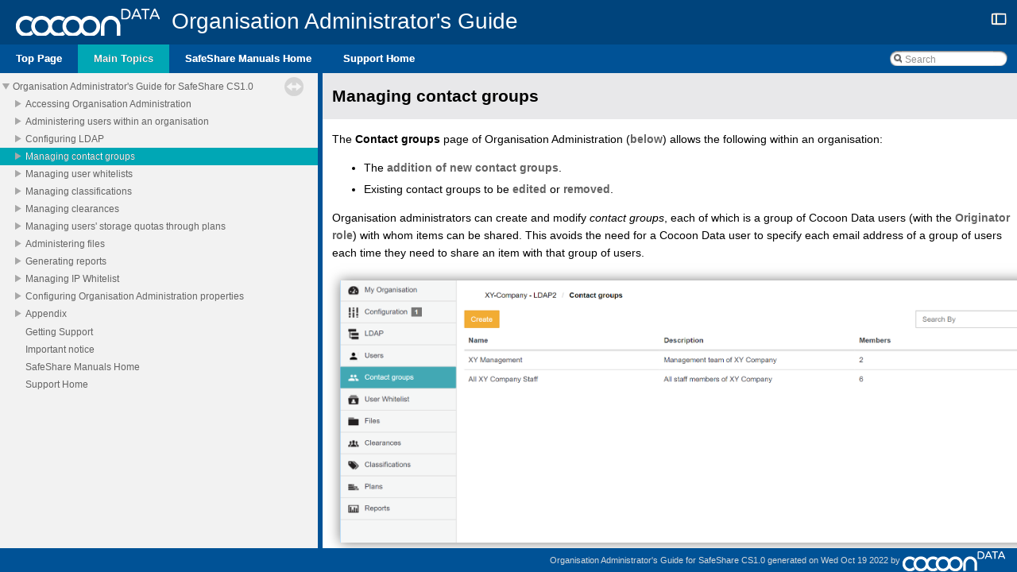

--- FILE ---
content_type: text/html; charset=utf-8
request_url: https://docs.cocoondata.com/latest/admin-org/managing-contact-groups.html
body_size: 3509
content:
<!DOCTYPE html PUBLIC "-//W3C//DTD XHTML 1.0 Transitional//EN" "http://www.w3.org/TR/xhtml1/DTD/xhtml1-transitional.dtd">
<html xmlns="http://www.w3.org/1999/xhtml">
<head>
<meta http-equiv="Content-Type" content="text/xhtml;charset=UTF-8"/>
<meta http-equiv="X-UA-Compatible" content="IE=9"/>
<meta name="generator" content="Doxygen 1.8.10"/>
<title>Organisation Administrator&#39;s Guide for SafeShare CS1.0: Managing contact groups</title>
<link href="tabs.css" rel="stylesheet" type="text/css"/>
<script type="text/javascript" src="jquery.js"></script>
<script type="text/javascript" src="dynsections.js"></script>
<!-- <link href="navtree.css" rel="stylesheet" type="text/css"/>
<script type="text/javascript" src="resize.js"></script>
<script type="text/javascript" src="navtreedata.js"></script>
<script type="text/javascript" src="navtree.js"></script>
<script type="text/javascript">
  $(document).ready(initResizable);
  $(window).load(resizeHeight);
</script> -->
<link href="navtree.css" rel="stylesheet" type="text/css"/>
<script type="text/javascript" src="resize.js"></script>
<script type="text/javascript" src="navtreedata.js"></script>
<script type="text/javascript" src="navtree-custom.js"></script>
<script type="text/javascript">
  $(document).ready(initResizable);
  $(window).load(resizeHeight);
</script>
<link href="search/search.css" rel="stylesheet" type="text/css"/>
<script type="text/javascript" src="search/search.js"></script>
<script type="text/javascript">
  $(document).ready(function() {
    if ($('.searchresults').length > 0) { searchBox.DOMSearchField().focus(); }
  });
</script>
<link rel="search" href="search_opensearch.php?v=opensearch.xml" type="application/opensearchdescription+xml" title="Organisation Administrator's Guide for SafeShare CS1.0"/>
<link href="doxygen.css" rel="stylesheet" type="text/css" />
<!-- Load up CSS for Lightbox image expansion feature -->
<link href="lightbox.css" rel="stylesheet" type="text/css"/>
<link href="admin-guide.css" rel="stylesheet" type="text/css"/>
<!-- Load up correct CSS that defines TOC size based on screen/window size (non-jQuery/JavaScript version) -->
<link rel="stylesheet" media="only screen and (min-width: 1200px)" href="big-screen.css" type="text/css"/>
<link rel="stylesheet" media="only screen and (max-width: 1199px)" href="smaller-screen.css" type="text/css"/>
<!-- JQuery/JavaScript functionality for toggling TOC panel -->
<script type="text/javascript" src="toc-panel.js"></script>
<!-- JQuery/JavaScript functionality for switching languages -->
<!-- <script type="text/javascript" src="language-switcher.js"></script> -->
<link rel="author" href="../../humans.txt" />
</head>
<body>
<div id="top"><!-- do not remove this div, it is closed by doxygen! -->
<div id="titlearea">
<table cellspacing="0" cellpadding="0">
 <tbody>
 <tr style="height: 56px;">
  <td id="projectlogo"><img alt="Logo" src="images/cocoondata-header-logo.png"/></td>
  <td id="projectalign" style="padding: 0px 0px 2px 15px;">
   <div id="projectname">Organisation Administrator's Guide
   </div>
   <!-- Language selection drop-down -->
   <!-- <div id="languageselection">
    <select id="languageselectdropdown">
     <option value="../../admin-org/">English</option>
     <option value="../de/admin-org/">Deutsch</option>
    </select>
   </div> -->
   <!-- Toggle TOC panel icon -->
   <div id="tocpaneltoggle">
    <img id="tocpaneltoggleimg" alt="Toggle TOC panel" src="images/toc-panel-toggle-icon.png">
   </div>
  </td>
 </tr>
 </tbody>
</table>
</div>
<!-- end header part -->
<!-- Generated by Doxygen 1.8.10 -->
<script type="text/javascript">
var searchBox = new SearchBox("searchBox", "search",false,'Search');
</script>
  <div id="navrow1" class="tabs">
    <ul class="tablist">
      <li><a href="index.html"><span>Top&#160;Page</span></a></li>
      <li class="current"><a href="pages.html"><span>Main&#160;Topics</span></a></li>
      <li><a href="https://docs.cocoondata.com/"><span>SafeShare&#160;Manuals&#160;Home</span></a></li>
      <li><a href="https://cocoondata.com/support"><span>Support&#160;Home</span></a></li>
      <li>
        <div id="MSearchBox" class="MSearchBoxInactive">
          <div class="left">
            <form id="FSearchBox" action="search.php" method="get">
              <img id="MSearchSelect" src="search/mag.png" alt=""/>
              <input type="text" id="MSearchField" name="query" value="Search" size="20" accesskey="S" 
                     onfocus="searchBox.OnSearchFieldFocus(true)" 
                     onblur="searchBox.OnSearchFieldFocus(false)"/>
            </form>
          </div><div class="right"></div>
        </div>
      </li>
    </ul>
  </div>
</div><!-- top -->
<div id="side-nav" class="ui-resizable side-nav-resizable">
  <div id="nav-tree">
    <div id="nav-tree-contents">
      <div id="nav-sync" class="sync"></div>
    </div>
  </div>
  <div id="splitbar" style="-moz-user-select:none;" 
       class="ui-resizable-handle">
  </div>
</div>
<script type="text/javascript">
$(document).ready(function(){initNavTree('managing-contact-groups.html','');});
</script>
<div id="doc-content">
<div class="header">
  <div class="headertitle">
<div class="title">Managing contact groups </div>  </div>
</div><!--header-->
<div class="contents">
<div class="textblock"><p>The <b>Contact groups</b> page of Organisation Administration (<a class="el" href="managing-contact-groups.html#contact-groups-page">below</a>) allows the following within an organisation:</p>
<ul>
<li>The <a class="el" href="managing-contact-groups.html#adding-a-new-contact-group">addition of new contact groups</a>.</li>
<li>Existing contact groups to be <a class="el" href="managing-contact-groups.html#editing-an-existing-contact-group">edited</a> or <a class="el" href="managing-contact-groups.html#removing-an-existing-contact-group">removed</a>.</li>
</ul>
<p>Organisation administrators can create and modify <em>contact groups</em>, each of which is a group of Cocoon Data users (with the <a class="el" href="administering-users-within-an-organisation.html#originator-role">Originator role</a>) with whom items can be shared. This avoids the need for a Cocoon Data user to specify each email address of a group of users each time they need to share an item with that group of users.</p>
<p><a class="anchor" id="contact-groups-page"></a></p><div style="text-align: center">  
<a href="images/contact-groups-page.png" data-lightbox="contact-groups-page" data-title="Contact groups page"><img id="shadow" src="images/contact-groups-page.png" alt="Contact groups page" style="width: 900px"/></a>
 </div><h1><a class="anchor" id="adding-a-new-contact-group"></a>
Adding a new contact group</h1>
<ol type="1">
<li>Ensure you are <a class="el" href="accessing-organisation-administration.html#signing-in-to-organisation-administration">signed in</a> to Organisation Administration.</li>
<li>Click the <b>Contact groups</b> option on the left of the <a class="el" href="accessing-organisation-administration.html#the-organisation-administration-interface">Organisation Administration interface</a> to open the <b>Contact groups</b> page.</li>
<li>Click the <b>Create</b> button.</li>
<li>In the <b>New contact group</b> dialog box, specify the:<ul>
<li><b>Name</b> - A name that best describes the contact group's members. This is the name of the contact group that Cocoon Data users would specify when sharing an item with this contact group.</li>
<li><b>Description ( <em>Optional</em> )</b> - A longer description to provide more information about the contact group.</li>
<li><b>Manage conctacts</b> - In this section, any Cocoon Data users (with the <a class="el" href="administering-users-within-an-organisation.html#originator-role">Originator role</a>) whose email addresses appear in the <b>Selected users</b> section on the right will be members of the contact group: <table  class="doxtable" id="threecolumnstopalignedfirstwideitalic">
<tr>
<th>To do the following: </th><th>Do this: </th><th>Which results in this:  </th></tr>
<tr>
<td>Add a user to the contact group </td><td>Click the email address of that user in the <b>Available users</b> section. </td><td>Transfers that user to the <b>Selected users</b> section.  </td></tr>
<tr>
<td>Remove a user from the contact group </td><td>Click the email address of that user in the <b>Selected users</b> section. </td><td>Transfers that user to the <b>Available users</b> section.  </td></tr>
<tr>
<td>Find specific users by filtering them (making it easier to add or remove them above) </td><td>In either the <b>Available users</b> or <b>Selected users</b> sections, begin typing (into its respective <b>Filter</b> box) a series of characters contained in the Cocoon Data users' email addresses. </td><td>The list of users (in their respective section/s) being filtered to those whose email address contains the subset of characters entered into its <b>Filter</b> box.  </td></tr>
<tr>
<td>Add all users to the contact group </td><td>Click the <div class="image">
<img src="images/add-all.png"  alt="Add all button" style="width: 20px; vertical-align: middle"/>
</div>
 (Add all) button in the <b>Available users</b> section. </td><td>Transfers all remaining users in this section to <b>Selected users</b>.  </td></tr>
<tr>
<td>Remove all users from the contact group </td><td>Click the <div class="image">
<img src="images/remove-all.png"  alt="Remove all button" style="width: 20px; vertical-align: middle"/>
</div>
 (Remove all) button in the <b>Selected users</b> section. </td><td>Transfers all remaining users in this section to <b>Available users</b>.  </td></tr>
</table>
</li>
</ul>
</li>
</ol>
<h1><a class="anchor" id="editing-an-existing-contact-group"></a>
Editing an existing contact group</h1>
<ol type="1">
<li>Ensure you are <a class="el" href="accessing-organisation-administration.html#signing-in-to-organisation-administration">signed in</a> to Organisation Administration.</li>
<li>Click the <b>Contact groups</b> option on the left of the <a class="el" href="accessing-organisation-administration.html#the-organisation-administration-interface">Organisation Administration interface</a> to open the <b>Contact groups</b> page.</li>
<li>Locate/scroll to the relevant contact group and click its row.</li>
<li>Click the <b>Edit</b> button.</li>
<li>In the <b>Edit contact group</b> dialog box, modify the:<ul>
<li><b>Name</b> - A name that best describes the contact group's members. This is the name of the contact group that Cocoon Data users would specify when sharing an item with this contact group.</li>
<li><b>Description ( <em>Optional</em> )</b> - A longer description to provide more information about the contact group.</li>
<li><b>Manage conctacts</b> - In this section, any Cocoon Data users (with the <a class="el" href="administering-users-within-an-organisation.html#originator-role">Originator role</a>) whose email addresses appear in the <b>Selected users</b> section on the right will be members of the contact group: <table  class="doxtable" id="threecolumnstopalignedfirstwideitalic">
<tr>
<th>To do the following: </th><th>Do this: </th><th>Which results in this:  </th></tr>
<tr>
<td>Add a user to the contact group </td><td>Click the email address of that user in the <b>Available users</b> section. </td><td>Transfers that user to the <b>Selected users</b> section.  </td></tr>
<tr>
<td>Remove a user from the contact group </td><td>Click the email address of that user in the <b>Selected users</b> section. </td><td>Transfers that user to the <b>Available users</b> section.  </td></tr>
<tr>
<td>Find specific users by filtering them (making it easier to add or remove them above) </td><td>In either the <b>Available users</b> or <b>Selected users</b> sections, begin typing (into its respective <b>Filter</b> box) a series of characters contained in the Cocoon Data users' email addresses. </td><td>The list of users (in their respective section/s) being filtered to those whose email address contains the subset of characters entered into its <b>Filter</b> box.  </td></tr>
<tr>
<td>Add all users to the contact group </td><td>Click the <div class="image">
<img src="images/add-all.png"  alt="Add all button" style="width: 20px; vertical-align: middle"/>
</div>
 (Add all) button in the <b>Available users</b> section. </td><td>Transfers all remaining users in this section to <b>Selected users</b>.  </td></tr>
<tr>
<td>Remove all users from the contact group </td><td>Click the <div class="image">
<img src="images/remove-all.png"  alt="Remove all button" style="width: 20px; vertical-align: middle"/>
</div>
 (Remove all) button in the <b>Selected users</b> section. </td><td>Transfers all remaining users in this section to <b>Available users</b>.  </td></tr>
</table>
</li>
</ul>
</li>
</ol>
<h1><a class="anchor" id="removing-an-existing-contact-group"></a>
Removing an existing contact group</h1>
<ol type="1">
<li>Ensure you are <a class="el" href="accessing-organisation-administration.html#signing-in-to-organisation-administration">signed in</a> to Organisation Administration.</li>
<li>Click the <b>Contact groups</b> option on the left of the <a class="el" href="accessing-organisation-administration.html#the-organisation-administration-interface">Organisation Administration interface</a> to open the <b>Contact groups</b> page.</li>
<li>Locate/scroll to the relevant contact group and click its row.</li>
<li>Click the <b>Remove</b> button.</li>
<li>On the <b>Remove contact group</b> message box, click <b>Yes</b> to proceed with the contact group's removal.</li>
</ol>
<script>
  (function(i,s,o,g,r,a,m){i['GoogleAnalyticsObject']=r;i[r]=i[r]||function(){
  (i[r].q=i[r].q||[]).push(arguments)},i[r].l=1*new Date();a=s.createElement(o),
  m=s.getElementsByTagName(o)[0];a.async=1;a.src=g;m.parentNode.insertBefore(a,m)
  })(window,document,'script','https://www.google-analytics.com/analytics.js','ga');

  ga('create', 'UA-83684810-3', 'auto');
  ga('send', 'pageview');

</script>
 </div></div><!-- contents -->
</div><!-- doc-content -->
<!-- start footer part -->
<div id="nav-path" class="navpath"><!-- id is needed for treeview function! -->
  <ul>
    <li class="footer">Organisation Administrator&#39;s Guide for SafeShare CS1.0 generated on Wed Oct 19 2022 by
    <a href="https://www.cocoondata.com" target="_blank">
    <img class="footer" src="images/cocoondata-footer-logo.png" alt="cocoondata"/></a> </li>
  </ul>
</div>
<script src="lightbox.js"></script>
</body>
</html>


--- FILE ---
content_type: text/css
request_url: https://docs.cocoondata.com/latest/admin-org/navtree.css
body_size: 616
content:
#nav-tree .children_ul {
  margin:0;
  padding:4px;
}

#nav-tree ul {
  list-style:none outside none;
  margin:0px;
  padding:0px;
}

#nav-tree li {
  white-space:nowrap;
  margin:0px;
  padding:0px;
}

#nav-tree .plus {
  margin:0px;
}

#nav-tree .selected {
  background-image: url('tab_a.png');
  background-repeat:repeat-x;
  color: #fff;
  text-shadow: 0px 1px 1px rgba(0, 0, 0, 1.0);
}

#nav-tree img {
  margin:0px;
  padding:0px;
  border:0px;
  vertical-align: middle;
}

#nav-tree a {
  text-decoration:none;
  padding:0px;
  margin:0px;
  outline:none;
}

#nav-tree .label {
  margin:0px;
  padding:0px;
  font: 12px 'Lucida Grande',Geneva,Helvetica,Arial,sans-serif;
}

#nav-tree .label a {
  padding:2px;
}

#nav-tree .selected a {
  text-decoration:none;
  color:#fff;
}

#nav-tree .children_ul {
  margin:0px;
  padding:0px;
}

#nav-tree .item {
  margin:0px;
  padding:0px;
}

#nav-tree {
  padding: 0px 0px;
  background-color: #FAFAFF; 
  font-size:14px;
  overflow:auto;
}

#doc-content {
  overflow:auto;
  display:block;
  padding:0px;
  margin:0px;
  -webkit-overflow-scrolling : touch; /* iOS 5+ */
}

#side-nav {
  padding:0 6px 0 0;
  margin: 0px;
  display:block;
  position: absolute;
  left: 0px;
  width: 250px;
}

.ui-resizable .ui-resizable-handle {
  display:block;
}

.ui-resizable-e {
  background:url("splitbar.png") repeat scroll right center transparent;
  cursor:e-resize;
  height:100%;
  right:0;
  top:0;
  width:6px;
}

.ui-resizable-handle {
  display:none;
  font-size:0.1px;
  position:absolute;
  z-index:1;
}

#nav-tree-contents {
  margin: 6px 0px 0px 0px;
}

#nav-tree {
  background-image:url('nav_h.png');
  background-repeat:repeat-x;
  background-color: #FAFAFA;
  -webkit-overflow-scrolling : touch; /* iOS 5+ */
}

#nav-sync {
  position:absolute;
  top:5px;
  right:24px;
  z-index:0;
}

#nav-sync img {
  opacity:0.3;
}

#nav-sync img:hover {
  opacity:0.9;
}

@media print
{
  #nav-tree { display: none; }
  div.ui-resizable-handle { display: none; position: relative; }
}



--- FILE ---
content_type: text/css
request_url: https://docs.cocoondata.com/latest/admin-org/admin-guide.css
body_size: 2176
content:
/* Title (top bar) area */
/* -------------------- */

#projectlogo
{
    text-align: left;
    vertical-align: middle;
    padding-left: 20px;
}

#projectname
{
    font: 200% "calibri", Arial, sans-serif;
    margin: 0px;
    padding: 2px 0px;
    color: white;
}

#titlearea
{
    padding: 0px;
    margin: 0px;
    width: 100%;
    border-bottom: 0px solid #5373B4;
    background-color: #00447C;
}

/* Language dropdown */
/* ----------------- */

#languageselection
{
    position: absolute;
    right: 50px;
    top: 10px;
    border: 1px solid #ccc;
    border-radius: 3px;
    overflow: hidden;
    background-color: #fff;
}

#languageselection select
{
    font: 400 14px/22px Roboto,sans-serif;
    padding: 5px 8px;
    border: none;
    box-shadow: none;
    background: transparent;
    background-color: #fff;
}

#languageselection select:focus
{
    outline: none;
}

/* Toggle TOC icon */
/* --------------- */

#tocpaneltoggle
{
    position: absolute;
    right: 10px;
    top: 15px;
}

#tocpaneltoggleimg
{
    cursor: pointer;
}

.the_class {
    width: 250px;
    
}

/* Main tabs / search area (2nd bar from top) */
/* ------------------------------------------ */

.tabs, .tabs2, .tabs3 {
    background-image: url('images/transparent-pixel.png');
    background-size: 1px 36px;
    background-color: #005296;
    /* #818A8F (lighter grey) */
    width: 100%;
    z-index: 101;
    font-size: 13px;
    font-family: 'Lucida Grande',Geneva,Helvetica,Arial,sans-serif;
}

.tablist a:hover {
    background-image: url('images/transparent-pixel.png');
    background-color: rgb(0, 167, 181);
    background-size: 1px 36px;
    background-repeat:repeat-x;
    color: #fff;
    text-shadow: 0px 0px 0px rgba(0, 0, 0, 1.0);
    text-decoration: none;
}

.tablist li {
    float: left;
    display: table-cell;
    background-image: url('images/transparent-pixel.png');
    background-size: 1px 36px;
    line-height: 36px;
    list-style: none;
    margin-top: 0px;
}

.tablist a {
    display: block;
    padding: 0 20px;
    /* font-weight: bold; */
    background-image:url('images/transparent-pixel.png');
    background-repeat:no-repeat;
    background-position:right;
    /* color: #283A5D; */
    color: #fff;
    /* text-shadow: 0px 1px 1px rgba(255, 255, 255, 0.9); */
    text-shadow: 0px 0px 0px rgba(255, 255, 255, 0.9);
    text-decoration: none;
    outline: none;
}

.tablist li.current a {
    background-image: url('images/transparent-pixel.png');
    background-color: rgb(0, 167, 181);
    background-size: 1px 36px;
    background-repeat:repeat-x;
    color: #fff;
    text-shadow: 0px 0px 0px rgba(0, 0, 0, 1.0);
    margin-top: 0px;
}

.tabsearch {
    top: 0px;
    left: 10px;
    height: 36px;
    background-image: url('images/transparent-pixel.png');
    z-index: 101;
    overflow: hidden;
    font-size: 13px;
}

/* Footer */
/* ------ */

.navpath ul
{
    font-size: 11px;
    background-image:url('images/transparent-pixel.png');
    background-size: 1px 36px;
    background-color: #005296;
    background-repeat:repeat-x;
    background-position: 0 -5px;
    height:30px;
    line-height:30px;
    color: #8AA0CC;
    border:solid 0px #C2CDE4;
    overflow:hidden;
    margin:0px;
    padding:0px;
}

.navpath li.footer
{
    list-style-type:none;
    float:right;
    padding-left:10px;
    padding-right:15px;
    background-image:none;
    background-repeat:no-repeat;
    background-position:right;
    color:#D7D9DB;
    font-size: 8pt;
    margin-top: 0px;
}

.navpath li.navelem a
{
	/* height:32px; */
	height:20px;
	display:block;
	text-decoration: none;
	outline: none;
	/* color: #454040; */
	color: #fff;
	/* font-family: 'Lucida Grande',Geneva,Helvetica,Arial,sans-serif; */
	/* text-shadow: 0px 1px 1px rgba(255, 255, 255, 0.9); */
	text-shadow: 0px 0px 0px rgba(255, 255, 255, 0.9);
	text-decoration: none;
	line-height: 20px;
}

/* Table of contents panel */
/* ----------------------- */

#nav-tree {
    padding: 0px 0px;
    background-color: rgb(242, 242, 242); 
    font-size:14px;
    overflow:auto;
}

#nav-tree .selected {
    background-image: url('images/transparent-pixel.png');
	  background-color: rgb(0, 167, 181);
	  background-repeat:repeat-x;
	  color: #fff;
	  text-shadow: 0px 0px 0px rgba(0, 0, 0, 1.0);
}

#nav-tree {
    background-image:url('images/transparent-pixel.png');
    background-repeat:repeat-x;
    background-color: rgb(242, 242, 242);
    -webkit-overflow-scrolling : touch; /* iOS 5+ */
}

#nav-tree li {
  white-space:pre-wrap;
  margin:0px;
  padding:0px;
}

#nav-tree .label a {
  padding-top:2px;
  padding-right:0px;
  padding-bottom:2px;
  padding-left:0px;
}

/* Dividing bar between TOC panel and page content */
/* ----------------------------------------------- */

.ui-resizable-e {
    background:url("images/transparent-pixel.png") repeat scroll right center transparent;
    background-color: #005296;
    cursor:e-resize;
    height:100%;
    right:0;
    top:0;
    width:6px;
}

/* Main Topics page */
/* ---------------- */

.directory tr.even {
    padding-left: 6px;
    background-color: rgb(242, 242, 242);
}

/* Page titles */
/* ----------- */

div.header
{
    background-image:url('images/transparent-pixel.png');
    background-repeat:repeat-x;
    background-color: #E8E8EA;
    margin:  0px;
    border-bottom: 0px solid #C4CFE5;
}

/* Page content headings */
/* --------------------- */

h1 {
    font-size: 120%;
    margin-top: 25px;
}

/* Suppress h2s */

h2 {
    font-size: 110%;
    margin-top: 20px;
    /* height: 0px;
    width: 0px;
    padding: 0px;
    margin: 0px; */
}

/* Links */
/* ----- */

a:hover {
    text-decoration: none;
    color: rgb(251, 175, 25) !important;
}

/* Links in TOC panel */

#nav-tree a {
    font-weight: normal;
    text-decoration: none;
}

/* Links in main topics pages */

a {
    font-weight: 600;
    text-decoration: none;
}

a.el {
    font-weight: 600;
    text-decoration: none;
}

/* Notes and other admonitions */
/* --------------------------- */

blockquote {
    background-color: rgb(242, 242, 242);
	  border-left: 2px solid #005296;
	  margin: 0 24px 0 4px;
	  padding: 0 12px 0 16px;
}

/* Tables */
/* ------ */

table.doxtable th {
    border-top: none;
    border-bottom: none;
    border-left: none;
    border-right: none;
    background-color: #005296;
    color: #FFFFFF;
    font-size: 110%;
    padding-bottom: 5px;
    padding-top: 5px;
}

table.doxtable td {
    border-top: none;
    border-bottom: 2px solid #A5ACAF;
    border-left: 1px solid rgb(242, 242, 242);
    border-right: 1px solid rgb(242, 242, 242);
    padding: 5px 7px 5px;
}

table.doxtable-without-header {
    border-collapse: collapse;
    border-spacing: 0px;
    margin-top: 4px;
    margin-bottom: 4px;
}

table.doxtable-without-header td {
    border-top: 2px solid #A5ACAF;
    border-bottom: 2px solid #A5ACAF;
    border-left: 1px solid rgb(242, 242, 242);
    border-right: 1px solid rgb(242, 242, 242);
    padding: 5px 7px 5px;
}

#firstcolumnboldwide tr > td:first-child
{
    width: 20%;
    font-weight: bold;
}

#firstcolumnboldwide tr > td:first-child > a:first-child
{
    font-weight: bold;
}

#threecolumnstopalignedfirstboldthirdcentredmodest tr > td:first-child
{
    width: 12%;
    vertical-align: text-top;
    font-weight: bold;
}

#threecolumnstopalignedfirstboldthirdcentredmodest tr > td:first-child + td
{
    vertical-align: text-top;
}

#threecolumnstopalignedfirstboldthirdcentredmodest tr > td:first-child + td + td
{
    width: 10%;
    text-align: center;
    vertical-align: text-top;
}

#topalignedfirstcolumnbold tr > td:first-child
{
    width: 15%;
    vertical-align: text-top;
    font-weight: bold;
}

#topalignedfirstcolumnbold tr > td:first-child + td
{
    vertical-align: text-top;
}

#threecolumnsthirdwide tr > td:first-child
{
    width: 12%;
    font-weight: bold;
}

#threecolumnsthirdwide tr > td:first-child + td + td
{
    width: 13%;
    text-align: center;
}

#firstcolumnboldmodwidth tr > td:first-child
{
    width: 15%;
    font-weight: bold;
}

#firstcolumnboldmodwidth tr > td:first-child > a:first-child
{
    font-weight: bold;
}

#threecolumnstopalignedfirstwideitalic tr > td:first-child
{
    vertical-align: text-top;
    font-style: italic;
}

#threecolumnstopalignedfirstwideitalic tr > td:first-child + td
{
    vertical-align: text-top;
    width: 40%;
}

#threecolumnstopalignedfirstwideitalic tr > td:first-child + td + td
{
    vertical-align: text-top;
    width: 40%;
}

/* Images / Diagrams */
/* ----------------- */

#shadow
{
    margin: 10px 10px 10px 10px;
    -moz-box-shadow: 0 0 15px 0px rgba(0, 0, 0, 0.5);
    -webkit-box-shadow: 0 0 15px 0px rgba(0, 0, 0, 0.5);
    box-shadow: 0 0 15px 0px rgba(0, 0, 0, 0.5);
}

.image
{
    text-align: left;
    display: inline;
}

/* List items */
/* ---------- */

/* Make nested ordered lists generated from HTML syntax behave like those generated from Markdown */

#loweralpha
{
    list-style-type: lower-alpha;
}

/* Text content */
/* ------------ */

ul {
    display: block;
    margin: 5px 0;
    content: " ";
}

ol {
    display: block;
    margin: 5px 0;
    content: " ";
}

li {
    margin-top: 5px;
}

br {
    display: block;
    margin: 5px 0;
    content: " ";
}

/* Supress line numbers in code blocks */
/* ----------------------------------- */

span.lineno {
    display:none;
}


--- FILE ---
content_type: text/css
request_url: https://docs.cocoondata.com/latest/admin-org/big-screen.css
body_size: 84
content:
/* Table of contents panel */
/* ----------------------- */

/* Make TOC panel width bigger if browser size goes beyond a certain width. */

#side-nav {
  width: 400px;
}

#doc-content {
  margin-left: 406px;
}

--- FILE ---
content_type: text/css
request_url: https://docs.cocoondata.com/latest/admin-org/smaller-screen.css
body_size: 84
content:
/* Table of contents panel */
/* ----------------------- */

/* Make TOC panel width smaller if browser size goes below a certain width. */

#side-nav {
  width: 250px;
}

#doc-content {
  margin-left: 256px;
}

--- FILE ---
content_type: text/plain
request_url: https://www.google-analytics.com/j/collect?v=1&_v=j102&a=278671638&t=pageview&_s=1&dl=https%3A%2F%2Fdocs.cocoondata.com%2Flatest%2Fadmin-org%2Fmanaging-contact-groups.html&ul=en-us%40posix&dt=Organisation%20Administrator%27s%20Guide%20for%20SafeShare%20CS1.0%3A%20Managing%20contact%20groups&sr=1280x720&vp=1280x720&_u=IEBAAEABAAAAACAAI~&jid=365571643&gjid=1859344086&cid=18635777.1768990485&tid=UA-83684810-3&_gid=445998620.1768990485&_r=1&_slc=1&z=569097373
body_size: -452
content:
2,cG-P2JRS7RNEM

--- FILE ---
content_type: application/javascript; charset=utf-8
request_url: https://docs.cocoondata.com/latest/admin-org/toc-panel.js
body_size: 438
content:
var bigSideNav = 400;
var bigDocContent = 406;
var smallSideNav = 250;
var smallDocContent = 256;
var difference = 6;
var threshold = 1199;

$(function() {
    // Bind click event to image icon
    $('#tocpaneltoggleimg').on('click', function() {
        // Check if the TOC is not yet collapsed and if that's the case, collapse it
        if ($('#side-nav').css('width') != '0px') {
            $('#side-nav').css('width', '0px');
            $("#doc-content").css('margin-left', difference+'px');
            // Write the 'doxygen_width' cookie that keeps the TOC collapsed
            // (this function is defined in Doxygen's 'resize.js' file)
            writeCookie('width',0, null);
            location.reload(false);
        }
        else {
            // Otherwise, if the window-width is less than 'threshold' pixels, reset TOC to 'smallSideNav' pixels
            if ($(window).width() < threshold) {
                $('#side-nav').css('width', smallSideNav+'px');
                $("#doc-content").css('margin-left', smallDocContent+'px');
                // Write the 'doxygen_width' cookie that keeps the TOC at this size
                writeCookie('width',smallSideNav, null);
                location.reload(false);
            } else {
                // Otherwise, if the window-width is bigger than that, reset the TOC to 'bigSideNav' pixels
                $('#side-nav').css('width', bigSideNav+'px');
                $("#doc-content").css('margin-left', bigDocContent+'px');
                // Write the 'doxygen_width' cookie that keeps the TOC at this size
                writeCookie('width',bigSideNav, null);
                location.reload(false);
            }
        }
    });
});


--- FILE ---
content_type: application/javascript; charset=utf-8
request_url: https://docs.cocoondata.com/latest/admin-org/navtreeindex0.js
body_size: 925
content:
var NAVTREEINDEX0 =
{
"accessing-organisation-administration.html":[0],
"accessing-organisation-administration.html#signing-in-to-organisation-administration":[0,0],
"accessing-organisation-administration.html#signing-out-of-organisation-administration":[0,3],
"accessing-organisation-administration.html#the-organisation-administration-dashboard":[0,2],
"accessing-organisation-administration.html#the-organisation-administration-interface":[0,1],
"administering-files.html":[8],
"administering-files.html#a-file-objects-fields":[8,1],
"administering-files.html#disabling-or-re-enabling-a-file":[8,3],
"administering-files.html#finding-files":[8,0],
"administering-files.html#viewing-activities-on-files":[8,2],
"administering-users-within-an-organisation.html":[1],
"administering-users-within-an-organisation.html#adding-an-organisation-user-account":[1,3],
"administering-users-within-an-organisation.html#adding-organisation-user-accounts-in-bulk-from-csv":[1,4],
"administering-users-within-an-organisation.html#an-organisation-users-activities":[1,2],
"administering-users-within-an-organisation.html#an-organisation-users-fields":[1,0],
"administering-users-within-an-organisation.html#an-organisation-users-roles":[1,1],
"administering-users-within-an-organisation.html#changing-your-organisation-administrator-account-password":[1,9],
"administering-users-within-an-organisation.html#configuring-users-page-columns-for-organisation-users":[1,13],
"administering-users-within-an-organisation.html#editing-an-organisation-user-account":[1,6],
"administering-users-within-an-organisation.html#editing-your-organisation-administrator-account":[1,8],
"administering-users-within-an-organisation.html#enabling-or-disabling-2fa-on-organisation-user-accounts":[1,11],
"administering-users-within-an-organisation.html#finding-user-accounts-within-your-organisation":[1,5],
"administering-users-within-an-organisation.html#re-configuring-2fa-for-an-organisation-user-account":[1,12],
"administering-users-within-an-organisation.html#removing-a-user-account-from-your-organisation":[1,7],
"administering-users-within-an-organisation.html#terminating-your-organisation-administrator-accounts-sessions":[1,10],
"appendix.html":[12],
"configuring-ldap.html":[2],
"configuring-ldap.html#adding-a-new-ldap-connection":[2,0],
"configuring-ldap.html#disabling-or-re-enabling-an-ldap-connection":[2,2],
"configuring-ldap.html#editing-an-existing-ldap-connection":[2,1],
"configuring-organisation-administration-properties.html":[11],
"configuring-organisation-administration-properties.html#modifying-an-organisation-administration-property-value":[11,0],
"configuring-organisation-administration-properties.html#organisation-administration-properties":[11,1],
"generating-reports.html":[9],
"generating-reports.html#activity-fields":[9,0],
"generating-reports.html#generating-a-report":[9,1],
"getting-support.html":[13],
"important-notice.html":[14],
"index.html":[],
"managing-classifications.html":[5],
"managing-classifications.html#adding-a-new-classification":[5,0],
"managing-classifications.html#removing-an-existing-classification":[5,1],
"managing-clearances.html":[6],
"managing-clearances.html#adding-a-new-clearance":[6,0],
"managing-clearances.html#editing-an-existing-clearance":[6,3],
"managing-clearances.html#modifying-classifications-on-an-existing-clearance":[6,2],
"managing-clearances.html#modifying-users-in-an-existing-clearance":[6,1],
"managing-clearances.html#removing-an-existing-clearance":[6,4],
"managing-contact-groups.html":[3],
"managing-contact-groups.html#adding-a-new-contact-group":[3,0],
"managing-contact-groups.html#editing-an-existing-contact-group":[3,1],
"managing-contact-groups.html#removing-an-existing-contact-group":[3,2],
"managing-ip-ranges.html":[10],
"managing-ip-ranges.html#adding-a-new-ip-range":[10,0],
"managing-ip-ranges.html#removing-an-existing-ip-range":[10,1],
"managing-safe-share-for-ios-through-mdm-software.html":[12,1],
"managing-safe-share-for-ios-through-mdm-software.html#step-1-install-safe-share-for-ios-via-mdm-software":[12,1,0],
"managing-safe-share-for-ios-through-mdm-software.html#step-2-configure-safe-share-for-ios-via-mdm-software":[12,1,1],
"managing-safe-share-for-ios-through-mdm-software.html#the-mdm-configuration-plist-file":[12,1,2],
"managing-user-whitelists.html":[4],
"managing-user-whitelists.html#adding-new-user-whitelist-rules":[4,0],
"managing-user-whitelists.html#editing-an-existing-user-whitelist-rules-description":[4,1],
"managing-user-whitelists.html#removing-an-existing-user-whitelist-rule":[4,2],
"managing-users-storage-quotas-through-plans.html":[7],
"managing-users-storage-quotas-through-plans.html#adding-a-new-plan":[7,0],
"managing-users-storage-quotas-through-plans.html#editing-an-existing-plan":[7,1],
"managing-users-storage-quotas-through-plans.html#removing-an-existing-plan":[7,2],
"pages.html":[],
"theming-the-applications-web-based-interfaces.html":[12,0],
"theming-the-applications-web-based-interfaces.html#other-themable-application-areas":[12,0,2],
"theming-the-applications-web-based-interfaces.html#themable-areas-of-the-web-application":[12,0,0],
"theming-the-applications-web-based-interfaces.html#themable-web-based-administration-areas":[12,0,1]
};


--- FILE ---
content_type: application/javascript; charset=utf-8
request_url: https://docs.cocoondata.com/latest/admin-org/navtreedata.js
body_size: 1293
content:
var NAVTREE =
[
  [ "Organisation Administrator's Guide for SafeShare CS1.0", "index.html", [
    [ "Accessing Organisation Administration", "accessing-organisation-administration.html", [
      [ "Signing in to Organisation Administration", "accessing-organisation-administration.html#signing-in-to-organisation-administration", null ],
      [ "The Organisation Administration interface", "accessing-organisation-administration.html#the-organisation-administration-interface", null ],
      [ "The Organisation Administration dashboard", "accessing-organisation-administration.html#the-organisation-administration-dashboard", null ],
      [ "Signing out of Organisation Administration", "accessing-organisation-administration.html#signing-out-of-organisation-administration", null ]
    ] ],
    [ "Administering users within an organisation", "administering-users-within-an-organisation.html", [
      [ "An organisation user's fields", "administering-users-within-an-organisation.html#an-organisation-users-fields", null ],
      [ "An organisation user's roles", "administering-users-within-an-organisation.html#an-organisation-users-roles", null ],
      [ "An organisation user's activities", "administering-users-within-an-organisation.html#an-organisation-users-activities", null ],
      [ "Adding an organisation user account", "administering-users-within-an-organisation.html#adding-an-organisation-user-account", null ],
      [ "Adding organisation user accounts in bulk (from CSV)", "administering-users-within-an-organisation.html#adding-organisation-user-accounts-in-bulk-from-csv", null ],
      [ "Finding user accounts within your organisation", "administering-users-within-an-organisation.html#finding-user-accounts-within-your-organisation", null ],
      [ "Editing an organisation user account", "administering-users-within-an-organisation.html#editing-an-organisation-user-account", null ],
      [ "Removing a user account from your organisation", "administering-users-within-an-organisation.html#removing-a-user-account-from-your-organisation", null ],
      [ "Editing your Organisation administrator account", "administering-users-within-an-organisation.html#editing-your-organisation-administrator-account", null ],
      [ "Changing your Organisation administrator account password", "administering-users-within-an-organisation.html#changing-your-organisation-administrator-account-password", null ],
      [ "Terminating your Organisation administrator account's sessions", "administering-users-within-an-organisation.html#terminating-your-organisation-administrator-accounts-sessions", null ],
      [ "Enabling or disabling MFA on Organisation user accounts", "administering-users-within-an-organisation.html#enabling-or-disabling-2fa-on-organisation-user-accounts", null ],
      [ "Re-configuring MFA for an organisation user account", "administering-users-within-an-organisation.html#re-configuring-2fa-for-an-organisation-user-account", null ],
      [ "Configuring 'Users' page columns for organisation users", "administering-users-within-an-organisation.html#configuring-users-page-columns-for-organisation-users", null ]
    ] ],
    [ "Configuring LDAP", "configuring-ldap.html", [
      [ "Adding a new LDAP connection", "configuring-ldap.html#adding-a-new-ldap-connection", null ],
      [ "Editing an existing LDAP connection", "configuring-ldap.html#editing-an-existing-ldap-connection", null ],
      [ "Disabling or re-enabling an LDAP connection", "configuring-ldap.html#disabling-or-re-enabling-an-ldap-connection", null ]
    ] ],
    [ "Managing contact groups", "managing-contact-groups.html", [
      [ "Adding a new contact group", "managing-contact-groups.html#adding-a-new-contact-group", null ],
      [ "Editing an existing contact group", "managing-contact-groups.html#editing-an-existing-contact-group", null ],
      [ "Removing an existing contact group", "managing-contact-groups.html#removing-an-existing-contact-group", null ]
    ] ],
    [ "Managing user whitelists", "managing-user-whitelists.html", [
      [ "Adding new user whitelist rules", "managing-user-whitelists.html#adding-new-user-whitelist-rules", null ],
      [ "Editing an existing user whitelist rule's description", "managing-user-whitelists.html#editing-an-existing-user-whitelist-rules-description", null ],
      [ "Removing an existing user whitelist rule", "managing-user-whitelists.html#removing-an-existing-user-whitelist-rule", null ]
    ] ],
    [ "Managing classifications", "managing-classifications.html", [
      [ "Adding a new classification", "managing-classifications.html#adding-a-new-classification", null ],
      [ "Removing an existing classification", "managing-classifications.html#removing-an-existing-classification", null ]
    ] ],
    [ "Managing clearances", "managing-clearances.html", [
      [ "Adding a new clearance", "managing-clearances.html#adding-a-new-clearance", null ],
      [ "Modifying users in an existing clearance", "managing-clearances.html#modifying-users-in-an-existing-clearance", null ],
      [ "Modifying classifications on an existing clearance", "managing-clearances.html#modifying-classifications-on-an-existing-clearance", null ],
      [ "Editing an existing clearance", "managing-clearances.html#editing-an-existing-clearance", null ],
      [ "Removing an existing clearance", "managing-clearances.html#removing-an-existing-clearance", null ]
    ] ],
    [ "Managing users' storage quotas through plans", "managing-users-storage-quotas-through-plans.html", [
      [ "Adding a new plan", "managing-users-storage-quotas-through-plans.html#adding-a-new-plan", null ],
      [ "Editing an existing plan", "managing-users-storage-quotas-through-plans.html#editing-an-existing-plan", null ],
      [ "Removing an existing plan", "managing-users-storage-quotas-through-plans.html#removing-an-existing-plan", null ]
    ] ],
    [ "Administering files", "administering-files.html", [
      [ "Finding files", "administering-files.html#finding-files", null ],
      [ "A file object's fields", "administering-files.html#a-file-objects-fields", null ],
      [ "Viewing activities on files", "administering-files.html#viewing-activities-on-files", null ],
      [ "Disabling or (re-)enabling a file", "administering-files.html#disabling-or-re-enabling-a-file", null ]
    ] ],
    [ "Generating reports", "generating-reports.html", [
      [ "Activity fields", "generating-reports.html#activity-fields", null ],
      [ "Generating a report", "generating-reports.html#generating-a-report", null ]
    ] ],
    [ "Managing IP Whitelist", "managing-ip-ranges.html", [
      [ "Adding a new IP range", "managing-ip-ranges.html#adding-a-new-ip-range", null ],
      [ "Removing an existing IP range", "managing-ip-ranges.html#removing-an-existing-ip-range", null ]
    ] ],
    [ "Configuring Organisation Administration properties", "configuring-organisation-administration-properties.html", [
      [ "Modifying a Organisation Administration property value", "configuring-organisation-administration-properties.html#modifying-an-organisation-administration-property-value", null ],
      [ "Organisation Administration properties", "configuring-organisation-administration-properties.html#organisation-administration-properties", null ]
    ] ],
    [ "Appendix", "appendix.html", "appendix" ],
    [ "Getting Support", "getting-support.html", null ],
    [ "Important notice", "important-notice.html", null ],
    [ "SafeShare Manuals Home", "^https://docs.cocoondata.com/", null ],
    [ "Support Home", "^https://cocoondata.com/support", null ]
  ] ]
];

var NAVTREEINDEX =
[
"accessing-organisation-administration.html"
];

var SYNCONMSG = 'click to disable panel synchronisation';
var SYNCOFFMSG = 'click to enable panel synchronisation';